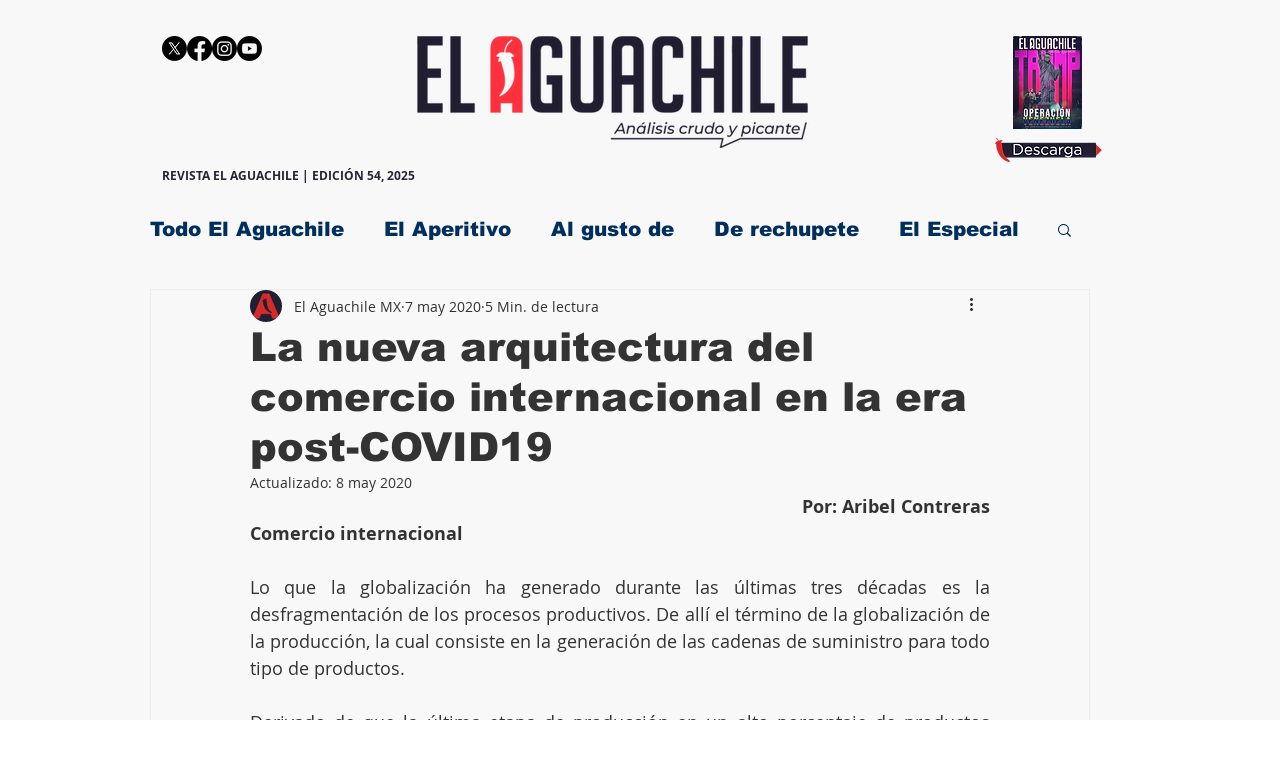

--- FILE ---
content_type: text/html; charset=utf-8
request_url: https://www.google.com/recaptcha/api2/aframe
body_size: 266
content:
<!DOCTYPE HTML><html><head><meta http-equiv="content-type" content="text/html; charset=UTF-8"></head><body><script nonce="bt4N9p14yGMm-vs2dT8lzw">/** Anti-fraud and anti-abuse applications only. See google.com/recaptcha */ try{var clients={'sodar':'https://pagead2.googlesyndication.com/pagead/sodar?'};window.addEventListener("message",function(a){try{if(a.source===window.parent){var b=JSON.parse(a.data);var c=clients[b['id']];if(c){var d=document.createElement('img');d.src=c+b['params']+'&rc='+(localStorage.getItem("rc::a")?sessionStorage.getItem("rc::b"):"");window.document.body.appendChild(d);sessionStorage.setItem("rc::e",parseInt(sessionStorage.getItem("rc::e")||0)+1);localStorage.setItem("rc::h",'1769594234035');}}}catch(b){}});window.parent.postMessage("_grecaptcha_ready", "*");}catch(b){}</script></body></html>